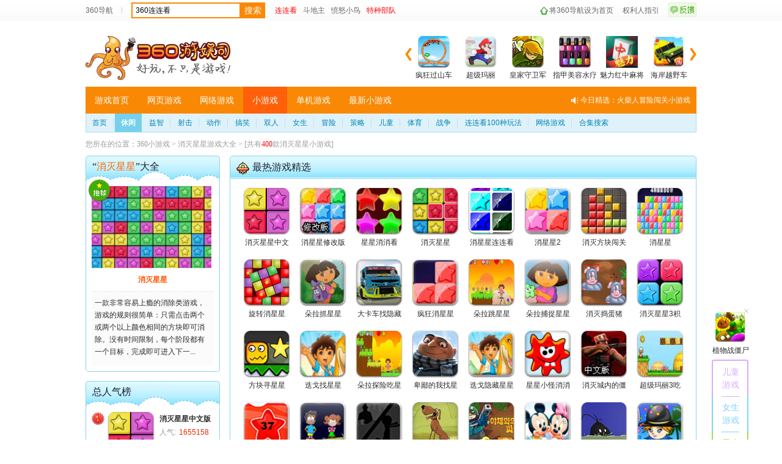

--- FILE ---
content_type: text/html; charset=UTF-8
request_url: https://xiaoyouxi.360.cn/tag?tag=278&pgn=3
body_size: 16587
content:
 <!DOCTYPE html>
<html xmlns:wb=“http://open.weibo.com/wb”>
<head><meta http-equiv="Content-Type" content="text/html; charset=utf-8" /><meta name="360-site-verification" content="b7c8ce0bed1f72d4b1ad1864836c8004" /><meta name="referrer" content="always" /><title>消灭星星小游戏_360休闲小游戏大全_360小游戏 </title><base target="_blank"/><meta name="keywords" content="360,游娱司,游戏,导航,游戏导航,网页游戏,网络游戏,小游戏,手机游戏,单机游戏,电竞,开服表,页游,网游,游戏资讯,游戏攻略,传奇,斗地主,消消乐,王者荣耀" /><meta name="description" content="360游娱司，为您提供游戏热点资讯、热门游戏攻略、游戏专题等，包括小游戏、页游、网游、端游、手机游戏、电竞直播等内容，游戏爱好者们在这里可以快捷地找到想玩的游戏，为您业余生活添色彩！" /><script>var G_start_time = new Date();</script><script type="text/javascript" src="//s0.ssl.qhres2.com/lib/qwrap/1141.js"></script><script src='https://s2.ssl.qhres2.com/static/e7fa061e81b8535d,d21cd75f067bad70,e8caf5f782f20c6d.js' type='text/javascript'></script>
<script type="text/javascript">
       var asy_dom_st = {};//记录需要有js交互的异步加载内容的状态
    </script><script type="text/javascript" src="//s0.ssl.qhres2.com/static/facf0b3e0a47b36c,b7de95fd2f308c07,86a5a8fd3cf24383.js"></script><script type="text/javascript">
        (function(){
            function gameStorage(config){
                this.init(config);
            }
            gameStorage.prototype={
                init:function(config){
                    var defaultConfig={
                        version:'1.0',
                        namespace:'g.360.cn'
                    };
                    this.config=config?qboot.mix(config,defaultConfig):defaultConfig;
                    this.storage = new AppData(this.config.namespace,this.config.version);
                },
                getContent:function(key,ignoreExpires){
                    return this.storage.get(key,ignoreExpires);
                },
                setContent:function(key,content,expires){
                    this.storage.set(key,content,expires);
                },
                remove:function(key){
                    this.storage.remove(key);
                }
            };
            window.gameStorage=gameStorage;
        })();
        var gameStorageIns=new gameStorage();
		</script><script src="//s1.ssl.qhimg.com/static/d7adc640d18401a0/jquery.js" ></script><script src="//s5.ssl.qhres2.com/static/8cb2675d98ffa404.js"></script><link rel='stylesheet' href='https://s1.ssl.qhres2.com/static/2a166d8e54071928,e25dcc6eacd287b0,03b703070ebba811,045bfd12d7c64942,010052dc3968b052,a572e466e77beeda,a8323defc368f68a,798422b0a1415f6d.css' />

<link rel='stylesheet' href='https://s5.ssl.qhres2.com/static/b2cfa41ec3e6ef32.css' />

<script>
window.VERSION_CONF = [
    {
        namespace: "game",
        versions:[
            {
                percent: [0, 100],
                version: "base"
            }
        ]
    }
]
</script></head><body>
<div id="doc">
	<div id="hd">
		
        		<div class="g-nav">
    <div class="top-bar">
        <div class="inner">
            <ul class="left list list-1">
                	        <li class="first"><a href="http://hao.360.cn/">360导航</a></li>
				<!-- <li><a href="http://g.360.cn">游戏</a></li> -->
                                <!-- <li><a href="http://xiaoyouxi.360.cn">小游戏</a></li>
				<li><a href="http://g.360.cn/game/web">页游</a></li>
				<li><a href="http://g.360.cn/game/mmo">网游</a></li>
				<li><a href="http://g.360.cn/game/pcg">单机</a></li>
				<li><a href="http://licai.360.cn/">理财</a></li>
				<li><a href="http://gouwu.360.cn/">购物</a></li>
				<li><a href="http://go.360.cn/">旅游</a></li>
                                <li class="last"><a href="http://edu.360.cn/">教育</a></li> -->
            </ul>
            <div class="search-links">
                <form class="search gclearfix" target="_blank" method="get" action="//so.com/s">
                        <input type="text" id="search-kw" class="search-text placeholder" version="1.0" autocomplete="off" name="q" value="360连连看" placeholdervalue="360连连看">
                        <div id="suggest-align"></div>
                        <input type="hidden" name="src" value="lm" />
                        <input type="hidden" name="ls" value="s683c45e698" />
                        <input type="hidden" name="lmsid" value="0a127eaabcf1849c" />
                        <input type="hidden" name="lm_extend" value="ctype:4" />
                        <input type="submit" value="搜索" class="search-submit">
                </form>
                <ul class="hot-links gclearfix">
                        <li><a href="http://www.u7u9.com/flash/game/635910?360daohang" class="hot" >连连看</a></li>
                        <li><a href="http://www.u7u9.com/flash/game/554283?360daohang" >斗地主</a></li>
                        <li><a href="http://www.u7u9.com/flash/game/562967?360daohang" >愤怒小鸟</a></li>
                        <li><a href="https://xiaoyouxi.360.cn/detail?id=b5McMIM7TyarQx" class="hot" >特种部队</a></li>
                        <li id="djLink1"></li>
                </ul>
            </div>
            <ul class="right list list-2">
               <!-- <li class="pic-tips"><a href="http://g.360.cn/zt/summer2018.html"><img src=""/></a></li>-->
                <li class="home"><a href="http://hao.360.cn/sub/sethomepage.html" onclick="try{this.style.behavior='url(#default#homepage)';this.setHomePage('http://hao.360.cn/');return(false);}catch(e){}">将360导航设为首页</a></li>
                <li><a href="http://g.360.cn/game/disclaimer">权利人指引</a></li>
                <li><a href="http://feedback.hao.360.cn/" class="feedback feedback-btn"   id="feedback_btn"></a></li>
            </ul>
        </div>
    </div>
    <div class="wrap">
        <div class="logo-search gclearfix">
            <div class="left">
                <a href="https://g.360.cn/index.html" class="logo" style="background:url('//hao5.qhimg.com/t0135ea2c412ed1a19c.png') no-repeat;"></a>
              <!--<a href="http://g.360.cn/zt/summer2018.html" class="pic-link" style="background:url(//hao7.qhimg.com/t01023c7eb21696c5ac.png) center center no-repeat"></a>-->
            </div>
            <div id="slides" class="right ui-plist ui-plist-2 to-record">
                <ul>
         <li><a href="http://www.u7u9.com/flash/game/501641?360daohang"><img src="//hao5.qhimg.com/t01dd1c64d1ccef9c73.jpg" src-data="//hao7.qhimg.com/t01099aa64e71fbea12.jpg" /><span>疯狂过山车</span></a></li>
         <li><a href="http://www.u7u9.com/flash/game/669356?360daohang"><img src="//hao5.qhimg.com/t01d86fcf0df3f26ce6.jpg" src-data="//hao7.qhimg.com/t01e82f9b0da3d169ff.jpg" /><span>超级玛丽</span></a></li>
         <li><a href="http://www.u7u9.com/flash/game/888915?360daohang"><img src="//hao5.qhimg.com/t01e0ebb83050bf481d.jpg" src-data="//hao7.qhimg.com/t0109591f925520d9e1.jpg" /><span>皇家守卫军</span></a></li>
         <li><a href="http://www.u7u9.com/flash/game/562242?360daohang"><img src="//hao5.qhimg.com/t012a6475936809231c.jpg" src-data="//hao7.qhimg.com/t0188016f8a7dab959a.jpg" /><span>指甲美容水疗</span></a></li>
         <li><a href="https://fun.360.cn/playgame?gameId=451&srcid=youyusi&djsource=JcV1Xr&ad_source=iaa"><img src="https://s3m.mediav.com/yiti/72a6478fad61ba6fe753e3783772b674.png" src-data="//hao7.qhimg.com/t01ed226059575550c5.jpg" /><span>魅力红中麻将</span></a></li>
         <li><a href="http://www.u7u9.com/flash/game/563032?360daohang"><img src="//hao5.qhimg.com/t010152e9fbff2137e6.jpg" src-data="//hao7.qhimg.com/t0160d259026e771baa.jpg" /><span>海岸越野车</span></a></li>
                </ul>
                <ul>
         <li><a href="https://fun.360.cn/playgame?gameId=668&srcid=youyusi&djsource=JcV1Xr&ad_source=iaa"><img src="https://s3m.mediav.com/yiti/164d50905d1963e844d82fdf0a777fdc.png" src-data="//hao7.qhimg.com/t01099aa64e71fbea12.jpg" /><span>斗地主</span></a></li>
         <li><a href="http://www.u7u9.com/flash/game/550610?360daohang"><img src="//hao5.qhimg.com/t01d2f102855596585a.jpg" src-data="//hao7.qhimg.com/t01e82f9b0da3d169ff.jpg" /><span>武装越野车</span></a></li>
         <li><a href="http://www.u7u9.com/flash/game/884145?360daohang"><img src="//hao5.qhimg.com/t01b8f49b3b4f9ae5de.jpg" src-data="//hao7.qhimg.com/t0109591f925520d9e1.jpg" /><span>羽毛球小游戏</span></a></li>
         <li><a href="http://www.u7u9.com/flash/game/519721?360daohang"><img src="//hao5.qhimg.com/t015f70d68d06901675.jpg" src-data="//hao7.qhimg.com/t01f31f301a5ea2dd21.jpg" /><span>超级三国</span></a></li>
         <li><a href="http://www.u7u9.com/flash/game/892106?360daohang"><img src="//hao5.qhimg.com/t0122c95dfa85b63ef7.jpg" src-data="//hao7.qhimg.com/t01f31f301a5ea2dd21.jpg" /><span>宝贝当护士</span></a></li>
         <li><a href="http://www.u7u9.com/flash/game/531419?360daohang"><img src="//hao5.qhimg.com/t01ca27eddcf9dc6f7e.jpg"><span>方程式赛车手</span></a></li>
                </ul>
                <ul>
         <li><a href="https://xiaoyouxi.360.cn/gaoxiao/index.html"><img src="//hao5.qhimg.com/t017c002ebe12a40051.jpg"><span>搞笑系列</span></a></li>
         <li><a href="https://xiaoyouxi.360.cn/detail?id=bMUYa1I1TVKrRx"><img src="//hao5.qhimg.com/t014baf11e486522ace.jpg"><span>梦幻蛋糕</span></a></li>       
         <li><a href="https://xiaoyouxi.360.cn/detail?id=cMoVMIE3TFWnRx"><img src="//hao5.qhimg.com/t01e3bdc0aa8b859f2e.jpg"><span>护航飞机</span></a></li>
         <li><a href="https://xiaoyouxi.360.cn/detail?id=bsMaMIQ0UyKrQE"><img src="//hao5.qhimg.com/t01b13dc267815c0e77.jpg"><span>火柴人踢馆</span></a></li>  
         <li><a href="https://xiaoyouxi.360.cn/nvsheng/index.html"><img src="//hao5.qhimg.com/t01ee1aaf83588dcd47.jpg"><span>女生类小游戏</span></a></li>    
         <li><a href="https://xiaoyouxi.360.cn/yizhi/index.html"><img src="//hao5.qhimg.com/t01d68970171fd9973d.jpg"><span>益智类小游戏</span></a></li>

                </ul>
                <a href="#" class="slidesjs-previous slidesjs-navigation"><i class="icon-chevron-left"></i></a>
	            <a href="#" class="slidesjs-next slidesjs-navigation"><i class="icon-chevron-right"></i></a>
            </div>
        </div>
        <div class="page-nav">
            <div class="top-nav">
                <ul class="channel">
                    <li class=""><a href="http://g.360.cn/index.html" target="_blank">游戏首页</a></li>
                    <li class=""><a href="http://g.360.cn/game/web" target="_blank">网页游戏</a></li>
                    <li class=""><a href="http://g.360.cn/game/mmo" target="_blank">网络游戏</a></li>
                    <li class=" current"><a href="http://xiaoyouxi.360.cn/" target="_blank">小游戏</a></li>
                    <li class=""><a href="http://g.360.cn/game/pcg" target="_blank">单机游戏</a></li>
                    <li class=""><a href="https://fun.360.cn/?srcid=youyusi&djsource=umuNyr&ad_source=iaa" target="_blank">最新小游戏</a></li>
                    
                    
                </ul>
                <a href="http://www.u7u9.com/flash/game/504560?360daohang" class="speak t-right">今日精选：火柴人冒险闯关小游戏</a>
            </div>           
<!--
 <div class="bottom-nav">
                <ul class="channel other-page">
                    
                       
                    <li><a href="http://ka.360.cn/">发卡中心</a></li>
                        
                       
                      
                    <li><a href="http://g.360.cn/top">游戏排行榜</a></li>
                </ul>
                <div class="history">
                    <a class="title close" href="#">最近浏览过的游戏</a>
                    <div class="list hide">
                        <div class="hd"><a href="#" class="empty col1" title="清空"></a><span class="col2">游戏名称</span><span class="col3">游玩时间</span></div>
                        <div class="bd">
                            <ul class="gclearfix hide"></ul>
                            <p class="no-result">最近没有你浏览过的游戏</p>
                        </div>
                    </div>
                </div>
            </div>
-->
        </div>
    </div>
</div>
<script src="https://s2.ssl.qhres2.com/static/7ab4d1aac9304468.js"></script>
<script>
  createSuggest({
    inputElement: document.getElementById('search-kw'),
    alignElement: document.getElementById('suggest-align'),
    urlPrefix: '//sug.so.360.cn/suggest/word?src=dherjiye&callback=suggest_so&encodein=utf-8&encodeout=utf-8&word='
  });
</script>
<script type="text/javascript">
    var option = {};
    option.type = 1;
    option.of = 4;
    option.pubid = 1000045;
    option.tags = '70'
    option.dataUrl = 'https://show-s.mediav.com/s?pubid=' + option.pubid + '&type=' + option.type + '&of=' + option.of + '&tags=' + option.tags + '_2&jsonp=%callbackfun%&_t=' + new Date().getTime();
    option.tpl = '<a class="dj-item" href="\{url\}" title="\{title\}">\{html\}</a>';
    var adAsy1 = new AdAsy(option);
    adAsy1.add("djLink1");
</script>
		<div class="nav-bar">
<ul class="nav-list gclearfix">
    <li><a  target="_self" href="/index" class=""><span>首页</span></a></li>
    <li><a target="_self"  class="index"  href="/xiuxian/index.html"><span>休闲</span></a></li>
    <li><a target="_self" class="" href="/yizhi/index.html"><span>益智</span></a></li>
    <li><a target="_self" class="" href="/sheji/index.html"><span>射击</span></a></li>
    <li><a target="_self" class="" href="/dongzuo/index.html"><span>动作</span></a></li>
    <li><a target="_self" class="" href="/gaoxiao/index.html"><span>搞笑</span></a></li>
    <li><a target="_self" class="" href="/shuangren/index.html"><span>双人</span></a></li>
    <li><a  target="_blank" href="/nvsheng/index.html"><span>女生</span></a></li>
    <li><a target="_self" class="" href="/maoxian/index.html"><span>冒险</span></a></li>
    <li><a target="_self" class="" href="/celue/index.html"><span>策略</span></a></li>
    <li><a target="_self" class="" href="/ertong/index.html"><span>儿童</span></a></li>
    <li><a target="_self" class="" href="/tiyu/index.html"><span>体育</span></a></li>
    <li><a target="_self" class="" href="/zhanzheng/index.html"><span>战争</span></a></li>
    <li><a target="_blank" href="https://g.360.cn/zt/lianliankan.html"><span>连连看100种玩法</span></a></li>
    <li><a target="_blank" href="https://g.360.cn/game/mmo"><span>网络游戏</span></a></li>
    <li class="last"><a target="_blank" class="" href="http://xiaoyouxi.360.cn/index/heji"><span>合集搜索</span></a></li>
</ul>
</div>
	</div>
	<div id="bd">
		<div class="grid-1c ui-crumb">
			您所在的位置：<a href="http://xiaoyouxi.360.cn/">360小游戏</a> &gt; <span>消灭星星游戏大全</span> &gt; [共有<b class="red">400</b>款消灭星星小游戏]
		</div>
		<div class="grid-2c2">
			<div class="col-1">
				
				<div class="md hot-game lazy-load"><div class="md-hd"><h2 class="tit"><i class="ui-icon ui-icon-ufo"></i>最热游戏精选</h2></div><div class="md-bd"><div class="ui-plist ui-plist-1"><ul class="list gclearfix"><li><a href="https://xiaoyouxi.360.cn/detail?id=ackeZoI3TVGtPE"><img src="//hao8.qhimg.com/t015cb6437684433a8d.gif" src-data="//hao9.qhimg.com/t01819f3b14a94a8563.jpg"><span class="pic-cover"></span><span class="txt">消灭星星中文版</span></a></li><li><a href="https://xiaoyouxi.360.cn/detail?id=bcoZZYM3TFKsPx"><img src="//hao8.qhimg.com/t015cb6437684433a8d.gif" src-data="//hao9.qhimg.com/t01ea88abc07c4f4715.jpg"><span class="pic-cover"></span><span class="txt">消星星修改版</span></a></li><li><a href="https://xiaoyouxi.360.cn/detail?id=bMIbZYE5UFmtRE"><img src="//hao8.qhimg.com/t015cb6437684433a8d.gif" src-data="//hao9.qhimg.com/t01fda581fff4c44d35.jpg"><span class="pic-cover"></span><span class="txt">星星消消看</span></a></li><li><a href="https://xiaoyouxi.360.cn/detail?id=aMQWZ1M2TlarQE"><img src="//hao8.qhimg.com/t015cb6437684433a8d.gif" src-data="//hao9.qhimg.com/t01a5a15a716d43ab37.jpg"><span class="pic-cover"></span><span class="txt">消灭星星</span></a></li><li><a href="https://xiaoyouxi.360.cn/detail?id=bMsWa1M6TlKrRx"><img src="//hao8.qhimg.com/t015cb6437684433a8d.gif" src-data="//hao9.qhimg.com/t01477696f17d46b36f.jpg"><span class="pic-cover"></span><span class="txt">消星星连连看1.0</span></a></li><li><a href="https://xiaoyouxi.360.cn/detail?id=c5MZYIMzTFamRE"><img src="//hao8.qhimg.com/t015cb6437684433a8d.gif" src-data="//hao9.qhimg.com/t01d57e9e8a0aabb050.jpg"><span class="pic-cover"></span><span class="txt">消星星2</span></a></li><li><a href="https://xiaoyouxi.360.cn/detail?id=cMccZYQyUymqPk"><img src="//hao8.qhimg.com/t015cb6437684433a8d.gif" src-data="//hao9.qhimg.com/t01c5a02e938724cd3f.jpg"><span class="pic-cover"></span><span class="txt">消灭方块闯关版</span></a></li><li><a href="https://xiaoyouxi.360.cn/detail?id=ccgeZ1IzTyOsQk"><img src="//hao8.qhimg.com/t015cb6437684433a8d.gif" src-data="//hao9.qhimg.com/t0154544f7a63c6a2c8.jpg"><span class="pic-cover"></span><span class="txt">消星星</span></a></li><li><a href="https://xiaoyouxi.360.cn/detail?id=cMYVZYI2SFesQE"><img src="//hao8.qhimg.com/t015cb6437684433a8d.gif" src-data="//hao9.qhimg.com/t01005889014fafed50.jpg"><span class="pic-cover"></span><span class="txt">旋转消星星</span></a></li><li><a href="https://xiaoyouxi.360.cn/detail?id=ascdYoI6SFSoPx"><img src="//hao8.qhimg.com/t015cb6437684433a8d.gif" src-data="//hao9.qhimg.com/t01d178dca2eed78cbc.jpg"><span class="pic-cover"></span><span class="txt">朵拉抓星星</span></a></li><li><a href="https://xiaoyouxi.360.cn/detail?id=b5oXZYM6UyepPU"><img src="//hao8.qhimg.com/t015cb6437684433a8d.gif" src-data="//hao9.qhimg.com/t014ad16479ec6af1d8.jpg"><span class="pic-cover"></span><span class="txt">大卡车找隐藏星星</span></a></li><li><a href="https://xiaoyouxi.360.cn/detail?id=asUZZ1M6SyWtPx"><img src="//hao8.qhimg.com/t015cb6437684433a8d.gif" src-data="//hao9.qhimg.com/t01cb31c24edb4614b2.jpg"><span class="pic-cover"></span><span class="txt">疯狂消星星</span></a></li><li><a href="https://xiaoyouxi.360.cn/detail?id=bMYYYIIzSlGoRE"><img src="//hao8.qhimg.com/t015cb6437684433a8d.gif" src-data="//hao9.qhimg.com/t01ce64c2e3bc2117f7.jpg"><span class="pic-cover"></span><span class="txt">朵拉跳星星</span></a></li><li><a href="https://xiaoyouxi.360.cn/detail?id=bsUWYYI5TlmvPx"><img src="//hao8.qhimg.com/t015cb6437684433a8d.gif" src-data="//hao9.qhimg.com/t01c43d83d9f48af2d8.jpg"><span class="pic-cover"></span><span class="txt">朵拉捕捉星星</span></a></li><li><a href="https://xiaoyouxi.360.cn/detail?id=asYYZYM5TVWpQE"><img src="//hao8.qhimg.com/t015cb6437684433a8d.gif" src-data="//hao9.qhimg.com/t01405a5220057deac2.jpg"><span class="pic-cover"></span><span class="txt">消灭捣蛋猪</span></a></li><li><a href="https://xiaoyouxi.360.cn/detail?id=b5kbYIQzSFiqRx"><img src="//hao8.qhimg.com/t015cb6437684433a8d.gif" src-data="//hao9.qhimg.com/t01837d86b5faf010bb.jpg"><span class="pic-cover"></span><span class="txt">消灭星星3积分版</span></a></li><li><a href="https://xiaoyouxi.360.cn/detail?id=asYba1E6SVSsQE"><img src="//hao8.qhimg.com/t015cb6437684433a8d.gif" src-data="//hao9.qhimg.com/t01f70b6f2805a0c9ec.jpg"><span class="pic-cover"></span><span class="txt">方块寻星星</span></a></li><li><a href="https://xiaoyouxi.360.cn/detail?id=aMIVYoI4TyOpQE"><img src="//hao8.qhimg.com/t015cb6437684433a8d.gif" src-data="//hao9.qhimg.com/t019345061aad05dec1.jpg"><span class="pic-cover"></span><span class="txt">迭戈找星星</span></a></li><li><a href="https://xiaoyouxi.360.cn/detail?id=acgVZ1IyTlGmQU"><img src="//hao8.qhimg.com/t015cb6437684433a8d.gif" src-data="//hao9.qhimg.com/t017d8b03ee08fdf697.jpg"><span class="pic-cover"></span><span class="txt">朵拉探险吃星星</span></a></li><li><a href="https://xiaoyouxi.360.cn/detail?id=asoZYYQyTlatPU"><img src="//hao8.qhimg.com/t015cb6437684433a8d.gif" src-data="//hao9.qhimg.com/t017f740aea51b35e7f.jpg"><span class="pic-cover"></span><span class="txt">卑鄙的我找星星2</span></a></li><li><a href="https://xiaoyouxi.360.cn/detail?id=ascbaYMzTFOmRx"><img src="//hao8.qhimg.com/t015cb6437684433a8d.gif" src-data="//hao9.qhimg.com/t0143d40b39ea999e34.jpg"><span class="pic-cover"></span><span class="txt">迭戈隐藏星星</span></a></li><li><a href="https://xiaoyouxi.360.cn/detail?id=acsYZIQySlmvQU"><img src="//hao8.qhimg.com/t015cb6437684433a8d.gif" src-data="//hao9.qhimg.com/t0106da7a8b9d008617.jpg"><span class="pic-cover"></span><span class="txt">星星小怪消消乐</span></a></li><li><a href="https://xiaoyouxi.360.cn/detail?id=aMUaZ1QyTVimPk"><img src="//hao8.qhimg.com/t015cb6437684433a8d.gif" src-data="//hao9.qhimg.com/t016b0ef3e22b3991a4.jpg"><span class="pic-cover"></span><span class="txt">消灭城内的僵尸2中文版</span></a></li><li><a href="https://xiaoyouxi.360.cn/detail?id=cMUZaIIzSFatRE"><img src="//hao8.qhimg.com/t015cb6437684433a8d.gif" src-data="//hao9.qhimg.com/t01d30d61b511bd4bc6.jpg"><span class="pic-cover"></span><span class="txt">超级玛丽3吃星星</span></a></li><li><a href="https://xiaoyouxi.360.cn/detail?id=aMcVYoMzTyepQE"><img src="//hao8.qhimg.com/t015cb6437684433a8d.gif" src-data="//hao9.qhimg.com/t01c27d83ca98c98f88.jpg"><span class="pic-cover"></span><span class="txt">消灭数字</span></a></li><li><a href="https://xiaoyouxi.360.cn/detail?id=bMoeZIMySyaoPE"><img src="//hao8.qhimg.com/t015cb6437684433a8d.gif" src-data="//hao9.qhimg.com/t0125e79e825a3ba4e6.jpg"><span class="pic-cover"></span><span class="txt">兄妹摘星星</span></a></li><li><a href="https://xiaoyouxi.360.cn/detail?id=bcIXYoMzSVinRx"><img src="//hao8.qhimg.com/t015cb6437684433a8d.gif" src-data="//hao9.qhimg.com/t01ec0fec05200b92f7.jpg"><span class="pic-cover"></span><span class="txt">消灭火柴人</span></a></li><li><a href="https://xiaoyouxi.360.cn/detail?id=bMMZaIIzTlmvQE"><img src="//hao8.qhimg.com/t015cb6437684433a8d.gif" src-data="//hao9.qhimg.com/t01997eb770a3f5e110.jpg"><span class="pic-cover"></span><span class="txt">消灭大红球卫队</span></a></li><li><a href="https://xiaoyouxi.360.cn/detail?id=asUeZoI4SlCrRE"><img src="//hao8.qhimg.com/t015cb6437684433a8d.gif" src-data="//hao9.qhimg.com/t01a45a1213ce322c84.jpg"><span class="pic-cover"></span><span class="txt">消灭蔬菜害虫</span></a></li><li><a href="https://xiaoyouxi.360.cn/detail?id=asQVZIMzTFGsPE"><img src="//hao8.qhimg.com/t015cb6437684433a8d.gif" src-data="//hao9.qhimg.com/t0155b933d48e30958f.jpg"><span class="pic-cover"></span><span class="txt">迪士尼隐藏星星</span></a></li><li><a href="https://xiaoyouxi.360.cn/detail?id=bcsXYYI3SlStPk"><img src="//hao8.qhimg.com/t015cb6437684433a8d.gif" src-data="//hao9.qhimg.com/t01a2fcf125f6a9b526.jpg"><span class="pic-cover"></span><span class="txt">小黑怪拯救星星</span></a></li><li><a href="https://xiaoyouxi.360.cn/detail?id=acYaYYI7TyCsRx"><img src="//hao8.qhimg.com/t015cb6437684433a8d.gif" src-data="//hao9.qhimg.com/t0141949cc9a5e8ee9d.jpg"><span class="pic-cover"></span><span class="txt">魔法星星消消看</span></a></li><li><a href="https://xiaoyouxi.360.cn/detail?id=acQaaIQyTlesRx"><img src="//hao8.qhimg.com/t015cb6437684433a8d.gif" src-data="//hao9.qhimg.com/t015c028201e70aeb2e.jpg"><span class="pic-cover"></span><span class="txt">马里奥爷爷消灭敌人</span></a></li><li><a href="https://xiaoyouxi.360.cn/detail?id=b5sXZoIySFavQx"><img src="//hao8.qhimg.com/t015cb6437684433a8d.gif" src-data="//hao9.qhimg.com/t0121c29d104b05a6ab.jpg"><span class="pic-cover"></span><span class="txt">大炮打星星</span></a></li><li><a href="https://xiaoyouxi.360.cn/detail?id=bMoZYIIyTlGpRx"><img src="//hao8.qhimg.com/t015cb6437684433a8d.gif" src-data="//hao9.qhimg.com/t01f7f13c6b04f2d0f3.jpg"><span class="pic-cover"></span><span class="txt">双人摘星星</span></a></li><li><a href="https://xiaoyouxi.360.cn/detail?id=asceZYE7TympRx"><img src="//hao8.qhimg.com/t015cb6437684433a8d.gif" src-data="//hao9.qhimg.com/t0125c733cc2fb8a8c6.jpg"><span class="pic-cover"></span><span class="txt">牧羊星星消消看</span></a></li><li><a href="https://xiaoyouxi.360.cn/detail?id=bMMWYoQyTleuPk"><img src="//hao8.qhimg.com/t015cb6437684433a8d.gif" src-data="//hao9.qhimg.com/t018a82e8e95862fb4d.jpg"><span class="pic-cover"></span><span class="txt">星星羊肠小道2</span></a></li><li><a href="https://xiaoyouxi.360.cn/detail?id=c5McYYM5UyGmPE"><img src="//hao8.qhimg.com/t015cb6437684433a8d.gif" src-data="//hao9.qhimg.com/t0192bc5b0b029f99df.jpg"><span class="pic-cover"></span><span class="txt">消灭方块魔怪加强版2</span></a></li><li><a href="https://xiaoyouxi.360.cn/detail?id=bsMeYoI1TVGmPx"><img src="//hao8.qhimg.com/t015cb6437684433a8d.gif" src-data="//hao9.qhimg.com/t01ad93953c946c7cd4.jpg"><span class="pic-cover"></span><span class="txt">疯狂打星星无敌版</span></a></li><li><a href="https://xiaoyouxi.360.cn/detail?id=ccIYYII1TVKqQk"><img src="//hao8.qhimg.com/t015cb6437684433a8d.gif" src-data="//hao9.qhimg.com/t0195d5708535a1de09.jpg"><span class="pic-cover"></span><span class="txt">星星对对碰</span></a></li></ul></div></div></div>
				
                <div class="md hot-game lazy-load"><div class="md-hd"><h2 class="tit"><i class="ui-icon ui-icon-ufo"></i>热门好玩小游戏精选</h2></div><div class="md-bd"><div class="ui-plist ui-plist-1"><ul class="list gclearfix"><li><a href="https://xiaoyouxi.360.cn/detail?id=c5MZMIQ4TlKnQx"><img src="//hao8.qhimg.com/t015cb6437684433a8d.gif" src-data="https://s3m9.mdvdns.com/yiti/a7f4e3aec0d703810f217181fc07e606.png"><span class="pic-cover"></span><span class="txt">消灭2048</span></a></li><li><a href="https://xiaoyouxi.360.cn/detail?id=bMUZMIQ4TFapPE"><img src="//hao8.qhimg.com/t015cb6437684433a8d.gif" src-data="https://s3m.mediav.com/yiti/9e3c17d398afadb5ce605d2edfb453aa.png"><span class="pic-cover"></span><span class="txt">星星消消乐</span></a></li><li><a href="https://xiaoyouxi.360.cn/detail?id=bMMZMIQ0TlmpPE"><img src="//hao8.qhimg.com/t015cb6437684433a8d.gif" src-data="https://pic.tudouxy01.com/game/thumb/20201111/ec0e11434210d8e364b5ea63af27a52f1768f2b3.jpg"><span class="pic-cover"></span><span class="txt">美国狙击手找星星</span></a></li><li><a href="https://xiaoyouxi.360.cn/detail?id=bsUaMIQ0TlmpQE"><img src="//hao8.qhimg.com/t015cb6437684433a8d.gif" src-data="https://pic.tudouxy01.com/game/thumb/20201111/e180a2c681d1da0569dba386d611d01d4d57463d.jpg"><span class="pic-cover"></span><span class="txt">迪亚哥找星星</span></a></li><li><a href="https://xiaoyouxi.360.cn/detail?id=c5oeMIQ0TlmvQx"><img src="//hao8.qhimg.com/t015cb6437684433a8d.gif" src-data="https://pic.tudouxy01.com/game/thumb/20201111/e33688cee23969a93d205442e3097caacd6c04d6.jpg"><span class="pic-cover"></span><span class="txt">水下幻界找星星</span></a></li><li><a href="https://xiaoyouxi.360.cn/detail?id=bMkYMIQ0TlmmRx"><img src="//hao8.qhimg.com/t015cb6437684433a8d.gif" src-data="https://pic.tudouxy01.com/game/thumb/20201111/df4c81c4c3766d6e6684bfcd7d87f5deb3294175.jpg"><span class="pic-cover"></span><span class="txt">绿色幻想图找星星</span></a></li><li><a href="https://xiaoyouxi.360.cn/detail?id=aMIeMIQ0UyGpQE"><img src="//hao8.qhimg.com/t015cb6437684433a8d.gif" src-data="https://pic.tudouxy01.com/game/thumb/20201106/acfb9fa618e2360f22fdd14faae1fd20c29bb503.jpg"><span class="pic-cover"></span><span class="txt">愤怒鸟找星星</span></a></li><li><a href="https://xiaoyouxi.360.cn/detail?id=c5UYMIQ0TlmsPU"><img src="//hao8.qhimg.com/t015cb6437684433a8d.gif" src-data="https://pic.tudouxy01.com/game/thumb/20201111/e9416c9c6311b79c98af3e1a1d2eb1d6e4b79177.jpg"><span class="pic-cover"></span><span class="txt">消灭小雪人</span></a></li><li><a href="https://xiaoyouxi.360.cn/detail?id=aMIcMIQzTFCrPU"><img src="//hao8.qhimg.com/t015cb6437684433a8d.gif" src-data="http://pic.3899.net/game4/icoc/120891c.jpg"><span class="pic-cover"></span><span class="txt">泡泡里的星星</span></a></li><li><a href="https://xiaoyouxi.360.cn/detail?id=acIVMIQzSlOnPE"><img src="//hao8.qhimg.com/t015cb6437684433a8d.gif" src-data="http://pic.3899.net/game4/icod/139965d.jpg"><span class="pic-cover"></span><span class="txt">魔发奇缘找星星</span></a></li><li><a href="https://xiaoyouxi.360.cn/detail?id=ccIXMIQySlmmQk"><img src="//hao8.qhimg.com/t015cb6437684433a8d.gif" src-data="http://pic.3899.net/game4/icod/133778d.jpg"><span class="pic-cover"></span><span class="txt">萌宝跳星星</span></a></li><li><a href="https://xiaoyouxi.360.cn/detail?id=b5cbMIQySlGrQE"><img src="//hao8.qhimg.com/t015cb6437684433a8d.gif" src-data="http://pic.3899.net/gamek/il/128838.jpg"><span class="pic-cover"></span><span class="txt">来自星星的你之拼图</span></a></li><li><a href="https://xiaoyouxi.360.cn/detail?id=asUZMIMyUyWrPU"><img src="//hao8.qhimg.com/t015cb6437684433a8d.gif" src-data="//hao9.qhimg.com/t01db14697e287d8dc8.jpg"><span class="pic-cover"></span><span class="txt">消灭彩色砖块</span></a></li><li><a href="https://xiaoyouxi.360.cn/detail?id=ccoYMII0TymtPE"><img src="//hao8.qhimg.com/t015cb6437684433a8d.gif" src-data="//hao9.qhimg.com/t015cc5600bd01413f6.jpg"><span class="pic-cover"></span><span class="txt">马里奥大星星冒险2</span></a></li><li><a href="https://xiaoyouxi.360.cn/detail?id=bcMeMIIyTVCoQx"><img src="//hao8.qhimg.com/t015cb6437684433a8d.gif" src-data="//hao9.qhimg.com/t01e5a15c9b3cd8554f.jpg"><span class="pic-cover"></span><span class="txt">愤怒的小鸟收集星星</span></a></li><li><a href="https://xiaoyouxi.360.cn/detail?id=acQYMIIySFOvPU"><img src="//hao8.qhimg.com/t015cb6437684433a8d.gif" src-data="//hao9.qhimg.com/t01793d1dbd8e040784.jpg"><span class="pic-cover"></span><span class="txt">幻彩女孩找星星</span></a></li><li><a href="https://xiaoyouxi.360.cn/detail?id=acYZMIIySFSqRE"><img src="//hao8.qhimg.com/t015cb6437684433a8d.gif" src-data="//hao9.qhimg.com/t0128d4456bdc76fc33.jpg"><span class="pic-cover"></span><span class="txt">黑色幻想找星星</span></a></li><li><a href="https://xiaoyouxi.360.cn/detail?id=c5UeMIIySFOpRE"><img src="//hao8.qhimg.com/t015cb6437684433a8d.gif" src-data="//hao9.qhimg.com/t011e554f339f208a19.jpg"><span class="pic-cover"></span><span class="txt">火热幻想图找星星</span></a></li><li><a href="https://xiaoyouxi.360.cn/detail?id=bcYXMIIySFGnQU"><img src="//hao8.qhimg.com/t015cb6437684433a8d.gif" src-data="//hao9.qhimg.com/t01f82aafee7de1d754.jpg"><span class="pic-cover"></span><span class="txt">幻想刺客找星星</span></a></li><li><a href="https://xiaoyouxi.360.cn/detail?id=asUXMIIySFGsPk"><img src="//hao8.qhimg.com/t015cb6437684433a8d.gif" src-data="//hao9.qhimg.com/t01f1cbdfb55084ef61.jpg"><span class="pic-cover"></span><span class="txt">艾尔莎找星星</span></a></li><li><a href="https://xiaoyouxi.360.cn/detail?id=aModMIIySyitRE"><img src="//hao8.qhimg.com/t015cb6437684433a8d.gif" src-data="//hao9.qhimg.com/t010a22341d673f22ba.jpg"><span class="pic-cover"></span><span class="txt">消灭心心</span></a></li><li><a href="https://xiaoyouxi.360.cn/detail?id=c5MYMIIySyeuRE"><img src="//hao8.qhimg.com/t015cb6437684433a8d.gif" src-data="//hao9.qhimg.com/t01d681fff9d64ab695.jpg"><span class="pic-cover"></span><span class="txt">小黄人消灭水晶</span></a></li><li><a href="https://xiaoyouxi.360.cn/detail?id=bMYaMIIySyWtPU"><img src="//hao8.qhimg.com/t015cb6437684433a8d.gif" src-data="//hao9.qhimg.com/t018dd8e3731391431a.jpg"><span class="pic-cover"></span><span class="txt">消灭墓地的僵尸</span></a></li><li><a href="https://xiaoyouxi.360.cn/detail?id=asIeMIIySyWvPx"><img src="//hao8.qhimg.com/t015cb6437684433a8d.gif" src-data="//hao9.qhimg.com/t0164237f16e1cd3b99.jpg"><span class="pic-cover"></span><span class="txt">森林冰火人摘星星</span></a></li><li><a href="https://xiaoyouxi.360.cn/detail?id=b5QWMIE7UFapPx"><img src="//hao8.qhimg.com/t015cb6437684433a8d.gif" src-data="//hao9.qhimg.com/t01caf17fecadeb0c09.jpg"><span class="pic-cover"></span><span class="txt">魔幻皇后找星星</span></a></li><li><a href="https://xiaoyouxi.360.cn/detail?id=ascVMIE7TVCrQx"><img src="//hao8.qhimg.com/t015cb6437684433a8d.gif" src-data="//hao9.qhimg.com/t01a109fe0e7491d5f1.jpg"><span class="pic-cover"></span><span class="txt">土著居民消灭外星人选关版</span></a></li><li><a href="https://xiaoyouxi.360.cn/detail?id=aMQVMIE7TyevPU"><img src="//hao8.qhimg.com/t015cb6437684433a8d.gif" src-data="//hao9.qhimg.com/t01483049bac404adc2.jpg"><span class="pic-cover"></span><span class="txt">马里奥大星星冒险</span></a></li><li><a href="https://xiaoyouxi.360.cn/detail?id=aMccMIE7SVCsRE"><img src="//hao8.qhimg.com/t015cb6437684433a8d.gif" src-data="http://qimg.3wmm.cc/pic/4/3/0/4304b8966f7aeb5dfcb2cf8da0581412.jpg"><span class="pic-cover"></span><span class="txt">怪物之战4</span></a></li><li><a href="https://xiaoyouxi.360.cn/detail?id=c5UXMIE7SFasPk"><img src="//hao8.qhimg.com/t015cb6437684433a8d.gif" src-data="http://qimg4.3wmm.cc/pic/d/f/a/dfae3e3acbb0daa3e3977cf2c3dcc4a0.jpg"><span class="pic-cover"></span><span class="txt">特战大队3</span></a></li><li><a href="https://xiaoyouxi.360.cn/detail?id=bcUVMIE7SyimPE"><img src="//hao8.qhimg.com/t015cb6437684433a8d.gif" src-data="http://qimg.3wmm.cc/pic/1/7/e/17e9ec58f26097b6667ca3eaa5b352b2.jpg"><span class="pic-cover"></span><span class="txt">鼹鼠闯岩浆山</span></a></li><li><a href="https://xiaoyouxi.360.cn/detail?id=cMQaMIE6TyWpPU"><img src="//hao8.qhimg.com/t015cb6437684433a8d.gif" src-data="//hao9.qhimg.com/t019bdbaf2062bcfc64.jpg"><span class="pic-cover"></span><span class="txt">恒星星系找星星</span></a></li><li><a href="https://xiaoyouxi.360.cn/detail?id=bcIbMIE6SlmsRx"><img src="//hao8.qhimg.com/t015cb6437684433a8d.gif" src-data="//hao9.qhimg.com/t0179a75b7e726b55b0.jpg"><span class="pic-cover"></span><span class="txt">消灭小怪3无敌版</span></a></li><li><a href="https://xiaoyouxi.360.cn/detail?id=aMgWMIE6SVWrPx"><img src="//hao8.qhimg.com/t015cb6437684433a8d.gif" src-data="//hao9.qhimg.com/t0114d0565d9641796a.jpg"><span class="pic-cover"></span><span class="txt">心情熊收集星星</span></a></li><li><a href="https://xiaoyouxi.360.cn/detail?id=ackYMIE5TyKuQE"><img src="//hao8.qhimg.com/t015cb6437684433a8d.gif" src-data="//hao9.qhimg.com/t01fdb53ee1120a7245.jpg"><span class="pic-cover"></span><span class="txt">宇航员大战鼻涕虫5</span></a></li><li><a href="https://xiaoyouxi.360.cn/detail?id=cMMVMIE5SVCtPU"><img src="//hao8.qhimg.com/t015cb6437684433a8d.gif" src-data="//hao9.qhimg.com/t01a151593b483c36e1.jpg"><span class="pic-cover"></span><span class="txt">消灭怪物大作战</span></a></li><li><a href="https://xiaoyouxi.360.cn/detail?id=acoYMIE3TVOpPU"><img src="//hao8.qhimg.com/t015cb6437684433a8d.gif" src-data="//hao9.qhimg.com/t01b8597f22beed6afb.jpg"><span class="pic-cover"></span><span class="txt">军事战役7</span></a></li><li><a href="https://xiaoyouxi.360.cn/detail?id=b5cXMIE3TFmuQk"><img src="//hao8.qhimg.com/t015cb6437684433a8d.gif" src-data="//hao9.qhimg.com/t01ffa11bf95b7ae87f.jpg"><span class="pic-cover"></span><span class="txt">蛮荒年代迷你版4</span></a></li><li><a href="https://xiaoyouxi.360.cn/detail?id=c5oZMIE3TFarQU"><img src="//hao8.qhimg.com/t015cb6437684433a8d.gif" src-data="//hao9.qhimg.com/t0192b359e2dbe5871c.jpg"><span class="pic-cover"></span><span class="txt">星际联盟中文版</span></a></li><li><a href="https://xiaoyouxi.360.cn/detail?id=acQVMIE3TFCvRE"><img src="//hao8.qhimg.com/t015cb6437684433a8d.gif" src-data="http://qimg4.3wmm.cc/pic/0/2/9/029734adfdcfc580c5bc4779c91dd4af.jpg"><span class="pic-cover"></span><span class="txt">消灭绿箱子</span></a></li><li><a href="https://xiaoyouxi.360.cn/detail?id=aMQWMIE3TyinPk"><img src="//hao8.qhimg.com/t015cb6437684433a8d.gif" src-data="//hao9.qhimg.com/t010fea39a3f8fed616.jpg"><span class="pic-cover"></span><span class="txt">波斯的商人</span></a></li></ul></div></div></div>
			</div>
			<div class="col-2">
				
				<div class="md md-cloud"><div class="md-hd"><h2 class="tit">“<b class="orange">消灭星星</b>”大全</h2></div><div class="md-bd"><div class="ui-figure combo-desc"><div class="pic"><a href="http://xiaoyouxi.360.cn/detail?id=ackeZoI3TVGtPE"><img src="//hao9.qhimg.com/t0138e139cee79ec0b3.jpg" width="196" height="134" alt="" /></a><i class="tuijian"></i></div><h3><a href="#">消灭星星</a></h3><div class="cont"><p title="一款非常容易上瘾的消除类游戏，游戏的规则很简单：只需点击两个或两个以上颜色相同的方块即可消除。没有时间限制，每个阶段都有一个目标，完成即可进入下一关。简单轻松的治愈系游戏消星星，看着小星星飞来飞去，真的有一种带走疲惫的感觉。当然想要玩出很高的分数还是要耗费不少脑细胞的，拿它开动脑筋打发时间也是不错的选择。如果喜欢消除游戏的话，消星星是一个不错的选择。">一款非常容易上瘾的消除类游戏，游戏的规则很简单：只需点击两个或两个以上颜色相同的方块即可消除。没有时间限制，每个阶段都有一个目标，完成即可进入下一...</p></div></div></div></div>
				
				<div class="md md-cloud"><div class="md-hd"><h2 class="tit">总人气榜</h2></div><div class="md-bd"><ul class="top-list gclearfix"><li class="top-1"><div class="col col-1"><span class="index">1</span></div><div class="col col-2"><a class="pic" href="https://xiaoyouxi.360.cn/detail?id=ackeZoI3TVGtPE"><img src="//hao9.qhimg.com/t01819f3b14a94a8563.jpg"/><span class="pic-cover"></span></a></div><div class="col col-3"><div class="info"><h4><a href="https://xiaoyouxi.360.cn/detail?id=ackeZoI3TVGtPE">消灭星星中文版</a></h4><p><span class="label">人气:</span>1655158</p><p><span class="label">评分</span>5.3</p></div></div></li><li class="top-2"><div class="col col-1"><span class="index">2</span></div><div class="col col-2"><a class="pic" href="https://xiaoyouxi.360.cn/detail?id=bcoZZYM3TFKsPx"><img src="//hao9.qhimg.com/t01ea88abc07c4f4715.jpg"/><span class="pic-cover"></span></a></div><div class="col col-3"><div class="info"><h4><a href="https://xiaoyouxi.360.cn/detail?id=bcoZZYM3TFKsPx">消星星修改版</a></h4><p><span class="label">人气:</span>501951</p><p><span class="label">评分</span>3.7</p></div></div></li><li class="top-3"><div class="col col-1"><span class="index">3</span></div><div class="col col-2"><a class="pic" href="https://xiaoyouxi.360.cn/detail?id=bMIbZYE5UFmtRE"><img src="//hao9.qhimg.com/t01fda581fff4c44d35.jpg"/><span class="pic-cover"></span></a></div><div class="col col-3"><div class="info"><h4><a href="https://xiaoyouxi.360.cn/detail?id=bMIbZYE5UFmtRE">星星消消看</a></h4><p><span class="label">人气:</span>152335</p><p><span class="label">评分</span>3.0</p></div></div></li><li class="top-4"><div class="col col-1"><span class="index">4</span></div><div class="col col-2"><a class="pic" href="https://xiaoyouxi.360.cn/detail?id=aMQWZ1M2TlarQE"><img src="//hao9.qhimg.com/t01a5a15a716d43ab37.jpg"/><span class="pic-cover"></span></a></div><div class="col col-3"><div class="info"><h4><a href="https://xiaoyouxi.360.cn/detail?id=aMQWZ1M2TlarQE">消灭星星</a></h4><p><span class="label">人气:</span>124837</p><p><span class="label">评分</span>3.8</p></div></div></li><li class="top-5"><div class="col col-1"><span class="index">5</span></div><div class="col col-2"><a class="pic" href="https://xiaoyouxi.360.cn/detail?id=bMsWa1M6TlKrRx"><img src="//hao9.qhimg.com/t01477696f17d46b36f.jpg"/><span class="pic-cover"></span></a></div><div class="col col-3"><div class="info"><h4><a href="https://xiaoyouxi.360.cn/detail?id=bMsWa1M6TlKrRx">消星星连连看1.0</a></h4><p><span class="label">人气:</span>123030</p><p><span class="label">评分</span>1.5</p></div></div></li><li class="top-6"><div class="col col-1"><span class="index">6</span></div><div class="col col-2"><a class="pic" href="https://xiaoyouxi.360.cn/detail?id=c5MZYIMzTFamRE"><img src="//hao9.qhimg.com/t01d57e9e8a0aabb050.jpg"/><span class="pic-cover"></span></a></div><div class="col col-3"><div class="info"><h4><a href="https://xiaoyouxi.360.cn/detail?id=c5MZYIMzTFamRE">消星星2</a></h4><p><span class="label">人气:</span>92725</p><p><span class="label">评分</span>3.0</p></div></div></li><li class="top-7"><div class="col col-1"><span class="index">7</span></div><div class="col col-2"><a class="pic" href="https://xiaoyouxi.360.cn/detail?id=cMccZYQyUymqPk"><img src="//hao9.qhimg.com/t01c5a02e938724cd3f.jpg"/><span class="pic-cover"></span></a></div><div class="col col-3"><div class="info"><h4><a href="https://xiaoyouxi.360.cn/detail?id=cMccZYQyUymqPk">消灭方块闯关版</a></h4><p><span class="label">人气:</span>88204</p><p><span class="label">评分</span>7.9</p></div></div></li><li class="top-8"><div class="col col-1"><span class="index">8</span></div><div class="col col-2"><a class="pic" href="https://xiaoyouxi.360.cn/detail?id=ccgeZ1IzTyOsQk"><img src="//hao9.qhimg.com/t0154544f7a63c6a2c8.jpg"/><span class="pic-cover"></span></a></div><div class="col col-3"><div class="info"><h4><a href="https://xiaoyouxi.360.cn/detail?id=ccgeZ1IzTyOsQk">消星星</a></h4><p><span class="label">人气:</span>65410</p><p><span class="label">评分</span>4.0</p></div></div></li><li class="top-9"><div class="col col-1"><span class="index">9</span></div><div class="col col-2"><a class="pic" href="https://xiaoyouxi.360.cn/detail?id=cMYVZYI2SFesQE"><img src="//hao9.qhimg.com/t01005889014fafed50.jpg"/><span class="pic-cover"></span></a></div><div class="col col-3"><div class="info"><h4><a href="https://xiaoyouxi.360.cn/detail?id=cMYVZYI2SFesQE">旋转消星星</a></h4><p><span class="label">人气:</span>41069</p><p><span class="label">评分</span>2.8</p></div></div></li><li class="top-10"><div class="col col-1"><span class="index">10</span></div><div class="col col-2"><a class="pic" href="https://xiaoyouxi.360.cn/detail?id=ascdYoI6SFSoPx"><img src="//hao9.qhimg.com/t01d178dca2eed78cbc.jpg"/><span class="pic-cover"></span></a></div><div class="col col-3"><div class="info"><h4><a href="https://xiaoyouxi.360.cn/detail?id=ascdYoI6SFSoPx">朵拉抓星星</a></h4><p><span class="label">人气:</span>32722</p><p><span class="label">评分</span>4.8</p></div></div></li></ul></div></div>
			</div>
		</div>
		
		<div class="mv-banner grid-1c mb-15">
			<div style="width:1000px;height:90px">
<div style="width:40px; height:90px; float: left;">
<a href="http://juxiao.mediav.com/" target="_blank">
<img src="//s3m.mediav.com/galileo/tiny-game-homepage-1000px-03.png" border=0/></a></div>
<script type="text/javascript">
var mediav_ad_pub = 'z97xlq_2362596';
var mediav_ad_width = '960';
var mediav_ad_height = '90';
</script>
<script type="text/javascript" language="javascript" charset="utf-8" src="//static.mediav.com/js/mvf_g4.js"></script>
</div>
</div>

		</div>
		<div class="grid-1c">
			<div class="md all-combo lazy-load" id="allGame"><div class="md-hd"><h2 class="tit">全部“<b class="orange">消灭星星</b>”游戏</h2></div><div class="md-bd"><div class="ui-plist ui-plist-1"><ul class="list gclearfix"><li><a href="https://xiaoyouxi.360.cn/detail?id=aMQbaYI0TlGqQx" title="消灭橙子"><img src="//hao9.qhimg.com/t015cb6437684433a8d.gif" src-data="//hao9.qhimg.com/t0137d790acd36d1312.jpg"><span class="pic-cover"></span><span class="txt">消灭橙子</span></a></li><li><a href="https://xiaoyouxi.360.cn/detail?id=aMgWZoI3SFipQk" title="消灭青春痘"><img src="//hao9.qhimg.com/t015cb6437684433a8d.gif" src-data="//hao9.qhimg.com/t011d343a8cbfe9d16e.jpg"><span class="pic-cover"></span><span class="txt">消灭青春痘</span></a></li><li><a href="https://xiaoyouxi.360.cn/detail?id=b5IWa1I2UFirQk" title="消灭克隆人"><img src="//hao9.qhimg.com/t015cb6437684433a8d.gif" src-data="//hao9.qhimg.com/t0175223ce36913e3ae.jpg"><span class="pic-cover"></span><span class="txt">消灭克隆人</span></a></li><li><a href="https://xiaoyouxi.360.cn/detail?id=bscZZII3SleoQE" title="消灭污垢"><img src="//hao9.qhimg.com/t015cb6437684433a8d.gif" src-data="//hao9.qhimg.com/t010a1f9edfb774f4e4.jpg"><span class="pic-cover"></span><span class="txt">消灭污垢</span></a></li><li><a href="https://xiaoyouxi.360.cn/detail?id=bMMeYII4TyaoPU" title="消灭非典"><img src="//hao9.qhimg.com/t015cb6437684433a8d.gif" src-data="//hao9.qhimg.com/t01f1bfa5529cf8374f.jpg"><span class="pic-cover"></span><span class="txt">消灭非典</span></a></li><li><a href="https://xiaoyouxi.360.cn/detail?id=bMkXaIMzSlOsRE" title="消灭泡泡"><img src="//hao9.qhimg.com/t015cb6437684433a8d.gif" src-data="//hao9.qhimg.com/t01bf8961a30fd8e1c1.jpg"><span class="pic-cover"></span><span class="txt">消灭泡泡</span></a></li><li><a href="https://xiaoyouxi.360.cn/detail?id=c5kaZYU4SlCnPx" title="消灭桃子"><img src="//hao9.qhimg.com/t015cb6437684433a8d.gif" src-data="//hao9.qhimg.com/t01e90220c2c12bcf20.jpg"><span class="pic-cover"></span><span class="txt">消灭桃子</span></a></li><li><a href="https://xiaoyouxi.360.cn/detail?id=bcUaYYIyTFCpRE" title="消灭海盗船"><img src="//hao9.qhimg.com/t015cb6437684433a8d.gif" src-data="//hao9.qhimg.com/t01e1bb31b895bb923c.jpg"><span class="pic-cover"></span><span class="txt">消灭海盗船</span></a></li><li><a href="https://xiaoyouxi.360.cn/detail?id=ccQVaYIzTVWuQk" title="消灭黑手党"><img src="//hao9.qhimg.com/t015cb6437684433a8d.gif" src-data="//hao9.qhimg.com/t017f1b7636ddd1028a.jpg"><span class="pic-cover"></span><span class="txt">消灭黑手党</span></a></li><li><a href="https://xiaoyouxi.360.cn/detail?id=bcMVZoI0TlanPk" title="消灭蘑菇"><img src="//hao9.qhimg.com/t015cb6437684433a8d.gif" src-data="//hao9.qhimg.com/t01def129b8154c5c7c.jpg"><span class="pic-cover"></span><span class="txt">消灭蘑菇</span></a></li><li><a href="https://xiaoyouxi.360.cn/detail?id=bMQWYII1SymrPU" title="消灭矮人"><img src="//hao9.qhimg.com/t015cb6437684433a8d.gif" src-data="//hao9.qhimg.com/t01617b3b712bb3ff6c.jpg"><span class="pic-cover"></span><span class="txt">消灭矮人</span></a></li><li><a href="https://xiaoyouxi.360.cn/detail?id=bMQWYII1TFSvQU" title="消灭它们！"><img src="//hao9.qhimg.com/t015cb6437684433a8d.gif" src-data="//hao9.qhimg.com/t016059a9d332bec54c.jpg"><span class="pic-cover"></span><span class="txt">消灭它们！</span></a></li><li><a href="https://xiaoyouxi.360.cn/detail?id=aMIeYoI4UFWsQE" title="消灭毛毛虫"><img src="//hao9.qhimg.com/t015cb6437684433a8d.gif" src-data="//hao9.qhimg.com/t017aa44e489e50eb7f.jpg"><span class="pic-cover"></span><span class="txt">消灭毛毛虫</span></a></li><li><a href="https://xiaoyouxi.360.cn/detail?id=bMQXZ1I6SyetQx" title="消灭小强"><img src="//hao9.qhimg.com/t015cb6437684433a8d.gif" src-data="//hao9.qhimg.com/t017739e1b895b06793.jpg"><span class="pic-cover"></span><span class="txt">消灭小强</span></a></li><li><a href="https://xiaoyouxi.360.cn/detail?id=cccaYII6SVSnPx" title="消灭方向键"><img src="//hao9.qhimg.com/t015cb6437684433a8d.gif" src-data="//hao9.qhimg.com/t0159168b63b6757d85.jpg"><span class="pic-cover"></span><span class="txt">消灭方向键</span></a></li><li><a href="https://xiaoyouxi.360.cn/detail?id=asMXZYI6SlmuPE" title="消灭轰炸机"><img src="//hao9.qhimg.com/t015cb6437684433a8d.gif" src-data="//hao9.qhimg.com/t019c7016b20fefd3a7.jpg"><span class="pic-cover"></span><span class="txt">消灭轰炸机</span></a></li><li><a href="https://xiaoyouxi.360.cn/detail?id=asUaYII7TyGoPU" title="消灭虫虫"><img src="//hao9.qhimg.com/t015cb6437684433a8d.gif" src-data="//hao9.qhimg.com/t01c79dcc7000b25267.jpg"><span class="pic-cover"></span><span class="txt">消灭虫虫</span></a></li><li><a href="https://xiaoyouxi.360.cn/detail?id=aMQaZ1I7UFGpPx" title="消灭泥浆"><img src="//hao9.qhimg.com/t015cb6437684433a8d.gif" src-data="//hao9.qhimg.com/t01626b8924bf702f8f.jpg"><span class="pic-cover"></span><span class="txt">消灭泥浆</span></a></li><li><a href="https://xiaoyouxi.360.cn/detail?id=cMcZZ1QyUFmpPU" title="消灭细胞"><img src="//hao9.qhimg.com/t015cb6437684433a8d.gif" src-data="//hao9.qhimg.com/t0164331330d9568e42.jpg"><span class="pic-cover"></span><span class="txt">消灭细胞</span></a></li><li><a href="https://xiaoyouxi.360.cn/detail?id=c5UYMIQ0TlmsPU" title="消灭小雪人"><img src="//hao9.qhimg.com/t015cb6437684433a8d.gif" src-data="https://pic.tudouxy01.com/game/thumb/20201111/e9416c9c6311b79c98af3e1a1d2eb1d6e4b79177.jpg"><span class="pic-cover"></span><span class="txt">消灭小雪人</span></a></li><li><a href="https://xiaoyouxi.360.cn/detail?id=cMcZZYI2TFOuPx" title="消灭怪兽"><img src="//hao9.qhimg.com/t015cb6437684433a8d.gif" src-data="//hao9.qhimg.com/t019d261e7f7500c8f9.jpg"><span class="pic-cover"></span><span class="txt">消灭怪兽</span></a></li><li><a href="https://xiaoyouxi.360.cn/detail?id=b5cbMIE3SVKmPE" title="可怕大怪兽4"><img src="//hao9.qhimg.com/t015cb6437684433a8d.gif" src-data="//hao9.qhimg.com/t0102586222564bfb3a.jpg"><span class="pic-cover"></span><span class="txt">可怕大怪兽4</span></a></li><li><a href="https://xiaoyouxi.360.cn/detail?id=bMYcMIE3SyCtQU" title="高塔之战4"><img src="//hao9.qhimg.com/t015cb6437684433a8d.gif" src-data="//hao9.qhimg.com/t01cd843bdb36824969.jpg"><span class="pic-cover"></span><span class="txt">高塔之战4</span></a></li><li><a href="https://xiaoyouxi.360.cn/detail?id=bsUXMIE3SyGoPU" title="海啸行动"><img src="//hao9.qhimg.com/t015cb6437684433a8d.gif" src-data="//hao9.qhimg.com/t0151a193a38fc5ff14.jpg"><span class="pic-cover"></span><span class="txt">海啸行动</span></a></li><li><a href="https://xiaoyouxi.360.cn/detail?id=accYMIA7SyKrQE" title="地下游击队5"><img src="//hao9.qhimg.com/t015cb6437684433a8d.gif" src-data="http://qimg7.3wmm.cc/pic/b/5/3/b53d2c68285f2e60da90b0ec6747acc3.jpg"><span class="pic-cover"></span><span class="txt">地下游击队5</span></a></li><li><a href="https://xiaoyouxi.360.cn/detail?id=asodZ1I1SVivRE" title="消灭虫子"><img src="//hao9.qhimg.com/t015cb6437684433a8d.gif" src-data="//hao9.qhimg.com/t010ac755536db8fae5.jpg"><span class="pic-cover"></span><span class="txt">消灭虫子</span></a></li><li><a href="https://xiaoyouxi.360.cn/detail?id=b5YYa1I3SVCpPx" title="消灭虫牙"><img src="//hao9.qhimg.com/t015cb6437684433a8d.gif" src-data="//hao9.qhimg.com/t0132aa48a43284b53b.jpg"><span class="pic-cover"></span><span class="txt">消灭虫牙</span></a></li><li><a href="https://xiaoyouxi.360.cn/detail?id=aMocZoI5SlCqQx" title="消灭昆虫"><img src="//hao9.qhimg.com/t015cb6437684433a8d.gif" src-data="//hao9.qhimg.com/t0155a70fbf9f9efa36.jpg"><span class="pic-cover"></span><span class="txt">消灭昆虫</span></a></li><li><a href="https://xiaoyouxi.360.cn/detail?id=c5gVaYI6TFSuQU" title="消灭蜘蛛"><img src="//hao9.qhimg.com/t015cb6437684433a8d.gif" src-data="//hao9.qhimg.com/t01149004b6f17b0ccc.jpg"><span class="pic-cover"></span><span class="txt">消灭蜘蛛</span></a></li><li><a href="https://xiaoyouxi.360.cn/detail?id=b5oaZYI7TVOrRE" title="消灭寄生虫"><img src="//hao9.qhimg.com/t015cb6437684433a8d.gif" src-data="//hao9.qhimg.com/t01af0702cb585638f7.jpg"><span class="pic-cover"></span><span class="txt">消灭寄生虫</span></a></li><li><a href="https://xiaoyouxi.360.cn/detail?id=bcsXaYMySyGsPk" title="消灭山贼"><img src="//hao9.qhimg.com/t015cb6437684433a8d.gif" src-data="//hao9.qhimg.com/t0173a38d058c820990.jpg"><span class="pic-cover"></span><span class="txt">消灭山贼</span></a></li><li><a href="https://xiaoyouxi.360.cn/detail?id=bcsda1MyUyGnPk" title="消灭小猪"><img src="//hao9.qhimg.com/t015cb6437684433a8d.gif" src-data="//hao9.qhimg.com/t01f3ffa04511e0ff62.jpg"><span class="pic-cover"></span><span class="txt">消灭小猪</span></a></li><li><a href="https://xiaoyouxi.360.cn/detail?id=aMcVYoMzTyepQE" title="消灭数字"><img src="//hao9.qhimg.com/t015cb6437684433a8d.gif" src-data="//hao9.qhimg.com/t01c27d83ca98c98f88.jpg"><span class="pic-cover"></span><span class="txt">消灭数字</span></a></li><li><a href="https://xiaoyouxi.360.cn/detail?id=aMYVZIM1UFOvPk" title="消灭UFO"><img src="//hao9.qhimg.com/t015cb6437684433a8d.gif" src-data="//hao9.qhimg.com/t0133bae2c81c5faf24.jpg"><span class="pic-cover"></span><span class="txt">消灭UFO</span></a></li><li><a href="https://xiaoyouxi.360.cn/detail?id=ccsdZIQyTyauQx" title="消灭恶魔"><img src="//hao9.qhimg.com/t015cb6437684433a8d.gif" src-data="//hao9.qhimg.com/t0149db99294ee0afaa.jpg"><span class="pic-cover"></span><span class="txt">消灭恶魔</span></a></li><li><a href="https://xiaoyouxi.360.cn/detail?id=aModMIIySyitRE" title="消灭心心"><img src="//hao9.qhimg.com/t015cb6437684433a8d.gif" src-data="//hao9.qhimg.com/t010a22341d673f22ba.jpg"><span class="pic-cover"></span><span class="txt">消灭心心</span></a></li><li><a href="https://xiaoyouxi.360.cn/detail?id=c5MZMIQ4TlKnQx" title="消灭2048"><img src="//hao9.qhimg.com/t015cb6437684433a8d.gif" src-data="https://s3m9.mdvdns.com/yiti/a7f4e3aec0d703810f217181fc07e606.png"><span class="pic-cover"></span><span class="txt">消灭2048</span></a></li><li><a href="https://xiaoyouxi.360.cn/detail?id=bcYYYYIyTFGnQE" title="消灭鳄鱼"><img src="//hao9.qhimg.com/t015cb6437684433a8d.gif" src-data="//hao9.qhimg.com/t011d3c45eb4e11e50f.jpg"><span class="pic-cover"></span><span class="txt">消灭鳄鱼</span></a></li><li><a href="https://xiaoyouxi.360.cn/detail?id=bsgVZ1c6UFinRE" title="高塔之战3"><img src="//hao9.qhimg.com/t015cb6437684433a8d.gif" src-data="//hao9.qhimg.com/t01677372524e9e03cf.jpg"><span class="pic-cover"></span><span class="txt">高塔之战3</span></a></li><li><a href="https://xiaoyouxi.360.cn/detail?id=ccYcaII0TlmvPU" title="消灭阿拉丁"><img src="//hao9.qhimg.com/t015cb6437684433a8d.gif" src-data="//hao9.qhimg.com/t012d49c42be21182a1.jpg"><span class="pic-cover"></span><span class="txt">消灭阿拉丁</span></a></li><li><a href="https://xiaoyouxi.360.cn/detail?id=aMcXZ1I3SlatPk" title="消灭间谍"><img src="//hao9.qhimg.com/t015cb6437684433a8d.gif" src-data="//hao9.qhimg.com/t0185bcbb8a345ea45d.jpg"><span class="pic-cover"></span><span class="txt">消灭间谍</span></a></li><li><a href="https://xiaoyouxi.360.cn/detail?id=b5IVZ1I5UyOqRx" title="消灭臭虫"><img src="//hao9.qhimg.com/t015cb6437684433a8d.gif" src-data="//hao9.qhimg.com/t01ee8dd3e26cdc7af6.jpg"><span class="pic-cover"></span><span class="txt">消灭臭虫</span></a></li><li><a href="https://xiaoyouxi.360.cn/detail?id=bcIVYYI7SyavRE" title="消灭太空怪物"><img src="//hao9.qhimg.com/t015cb6437684433a8d.gif" src-data="//hao9.qhimg.com/t01b1d834915388feac.jpg"><span class="pic-cover"></span><span class="txt">消灭太空怪物</span></a></li><li><a href="https://xiaoyouxi.360.cn/detail?id=aMcWZ1I7SFSuQE" title="消灭魔鬼"><img src="//hao9.qhimg.com/t015cb6437684433a8d.gif" src-data="//hao9.qhimg.com/t0163116bfef8a0c3e3.jpg"><span class="pic-cover"></span><span class="txt">消灭魔鬼</span></a></li><li><a href="https://xiaoyouxi.360.cn/detail?id=b5YYZII7SVOrRE" title="消灭木桶"><img src="//hao9.qhimg.com/t015cb6437684433a8d.gif" src-data="//hao9.qhimg.com/t0111003f1756d3ef3d.jpg"><span class="pic-cover"></span><span class="txt">消灭木桶</span></a></li><li><a href="https://xiaoyouxi.360.cn/detail?id=bcYXYoI6UFmpQk" title="消灭纸飞机"><img src="//hao9.qhimg.com/t015cb6437684433a8d.gif" src-data="//hao9.qhimg.com/t01da15acc3d10b6dca.jpg"><span class="pic-cover"></span><span class="txt">消灭纸飞机</span></a></li><li><a href="https://xiaoyouxi.360.cn/detail?id=aMMYYYI6UFmvQE" title="消灭流星"><img src="//hao9.qhimg.com/t015cb6437684433a8d.gif" src-data="//hao9.qhimg.com/t010136e2952ee80f45.jpg"><span class="pic-cover"></span><span class="txt">消灭流星</span></a></li><li><a href="https://xiaoyouxi.360.cn/detail?id=aMsYYoI7TFWpQk" title="消灭青蛇"><img src="//hao9.qhimg.com/t015cb6437684433a8d.gif" src-data="//hao9.qhimg.com/t01a7dedb0201f60d7f.jpg"><span class="pic-cover"></span><span class="txt">消灭青蛇</span></a></li><li><a href="https://xiaoyouxi.360.cn/detail?id=b5QZZoMySFCtRx" title="消灭亡灵"><img src="//hao9.qhimg.com/t015cb6437684433a8d.gif" src-data="//hao9.qhimg.com/t01022c6784e0e3f007.jpg"><span class="pic-cover"></span><span class="txt">消灭亡灵</span></a></li><li><a href="https://xiaoyouxi.360.cn/detail?id=cMMdZoMzSlOmQx" title="消灭小人"><img src="//hao9.qhimg.com/t015cb6437684433a8d.gif" src-data="//hao9.qhimg.com/t01780746295b259bfe.jpg"><span class="pic-cover"></span><span class="txt">消灭小人</span></a></li></ul></div><div class="gpage"><a target="_self" href="http://xiaoyouxi.360.cn/tag?tag=278&amp;pgn=1#allGame"><span><span>1</span></span></a><a target="_self" href="http://xiaoyouxi.360.cn/tag?tag=278&amp;pgn=2#allGame" class="page-prev"><span><span>&lt;上一页</span></span></a><a target="_self" href="http://xiaoyouxi.360.cn/tag?tag=278&amp;pgn=2#allGame"><span><span>2</span></span></a><strong><span><span>3</span></span></strong><a target="_self" href="http://xiaoyouxi.360.cn/tag?tag=278&amp;pgn=4#allGame"><span><span>4</span></span></a><a target="_self" href="http://xiaoyouxi.360.cn/tag?tag=278&amp;pgn=5#allGame"><span><span>5</span></span></a><a target="_self" href="http://xiaoyouxi.360.cn/tag?tag=278&amp;pgn=6#allGame"><span><span>6</span></span></a><a target="_self" href="http://xiaoyouxi.360.cn/tag?tag=278&amp;pgn=7#allGame"><span><span>7</span></span></a><a target="_self" href="http://xiaoyouxi.360.cn/tag?tag=278&amp;pgn=8#allGame"><span><span>8</span></span></a><a target="_self" href="http://xiaoyouxi.360.cn/tag?tag=278&amp;pgn=4#allGame" class="page-next"><span><span>下一页&gt;</span></span></a></div></div></div>
		</div>
		
		<div class="mv-banner grid-1c mb-15">
			<div style="width:1000px;height:90px">
<div style="width:40px; height:90px; float: left;">
<a href="http://juxiao.mediav.com/" target="_blank">
<img src="//s3m.mediav.com/galileo/tiny-game-homepage-1000px-03.png" border=0/></a></div>
<div style="width:960px; height:90px; float: right;">
<script type="text/javascript">
var mediav_ad_pub = 'GR8iDr_2362595';
var mediav_ad_width = '960';
var mediav_ad_height = '90';
</script>
<script type="text/javascript" language="javascript" charset="utf-8" src="//static.mediav.com/js/mvf_g4.js"></script>
</div>
</div>

		</div>
		<div class="grid-1c">
			<div class="md md-blue" id="recomGame"><div class="md-hd"><h2 class="tit">小游戏搜索</h2></div><div class="md-bd"><table border="0" cellpadding="0" cellspacing="0" width="100%" class="tb-2"><tbody><tr><td><a href="http://xiaoyouxi.360.cn/detail?id=aMIVZ1IySVGtRx">纽扣连连看</a></td><td><a href="http://xiaoyouxi.360.cn/detail?id=bMIaaYE5SlKvQk"><font color="#FF0000">3D大鱼吃小鱼</font></a></td><td><a href="http://xiaoyouxi.360.cn/detail?id=b5cVaII6SVKuPk"><font color="#36A036">阿Sue漂亮美脚</font></a></td><td><a href="http://xiaoyouxi.360.cn/detail?id=asIYYIE7UFCtQU">Q鸟吃豆</a></td><td><a href="http://xiaoyouxi.360.cn/detail?id=cMQXZIIyTlWvQU">赛车狂飙</a></td><td><a href="http://xiaoyouxi.360.cn/detail?id=c5IVYIIySFmmRx"><font color="#36A036">怪物连连看</font></a></td><td><a href="http://xiaoyouxi.360.cn/detail?id=asMcZoIyTyasRx">朵拉卡丁车</a></td><td><a href="https://xiaoyouxi.360.cn/detail?id=ascYMII6SVKmPE">公主翻翻看</a></td></tr><tr><td><a href="http://xiaoyouxi.360.cn/detail?id=c5gYZYE5TlauRx">深海大鱼吃小鱼</a></td><td><a href="http://xiaoyouxi.360.cn/detail?id=bckZZII3SFOnQU">朵拉搭桥</a></td><td><a href="http://xiaoyouxi.360.cn/detail?id=ccgVZYIyTyOuPx">小鬼直升机</a></td><td><a href="http://xiaoyouxi.360.cn/detail?id=bcUeYIE7TlCpPk">格斗霸王</a></td><td><a href="https://xiaoyouxi.360.cn/detail?id=bsYWYYY2SFCpRE"><font color="#FF0000">厨师海绵宝宝</font></a></td><td><a href="http://xiaoyouxi.360.cn/detail?id=b5IWZoE5TyirPU">浪漫婚纱</a></td><td><a href="http://xiaoyouxi.360.cn/detail?id=aMkWaII2SlKrPx">超级玛丽</a></td><td><a href="http://xiaoyouxi.360.cn/detail?id=aMIXaIE5SVGrPU"><font color="#FF0000">网络红人斗地主</font></a></td></tr><tr><td><a href="https://xiaoyouxi.360.cn/detail?id=aMYXMIM6TVKvQU"><font color="#FF0000">海绵宝宝功夫梦</font></a></td><td><a href="http://xiaoyouxi.360.cn/detail?id=acodZ1IzSFSqQk">吃豆豆</a></td><td><a href="https://xiaoyouxi.360.cn/detail?id=c5YXMIM6SlKoPx">3D越野拉力赛</a></td><td><a href="http://xiaoyouxi.360.cn/detail?id=c5caa1IzSySqQU"><font color="#36A036">星座对对碰</font></a></td><td><a href="https://xiaoyouxi.360.cn/detail?id=bcYWMIE3SVSrQU">豌豆战僵尸</a></td><td><a href="https://xiaoyouxi.360.cn/detail?id=bMMVaYE5SFmoQU">超级碎石</a></td><td><a href="https://xiaoyouxi.360.cn/detail?id=b5QdMII6UyWuPx"><font color="#36A036">铠甲勇士连连看</font></a></td><td><a href="http://xiaoyouxi.360.cn/detail?id=b5cYYYIyTVenRE">公主日记</a></td></tr><tr><td><a href="https://xiaoyouxi.360.cn/detail?id=bckaYYM6UyCnPE"><font color="#36A036">猫猫女打僵尸</font></a></td><td><a href="https://xiaoyouxi.360.cn/detail?id=ccIdZIMyTyauQE">砖块消消看</a></td><td><a href="http://xiaoyouxi.360.cn/detail?id=asYVYYIySVKvPU">开心大富翁</a></td><td><a href="http://xiaoyouxi.360.cn/detail?id=bsYZZIE5SlSrPk">托马斯过河</a></td><td><a href="https://xiaoyouxi.360.cn/detail?id=acccMIIzUyKsPx">制作公主屋</a></td><td><a href="http://xiaoyouxi.360.cn/detail?id=b5YZaYE7TlCtQk">给客人做饭</a></td><td><a href="http://xiaoyouxi.360.cn/detail?id=b5MWZoE7TlSsQE">化妆大赛</a></td><td><a href="https://xiaoyouxi.360.cn/detail?id=bsIVYIE5TyCqRE"><font color="#FF0000">休闲台球</font></a></td></tr><tr><td><a href="http://xiaoyouxi.360.cn/detail?id=aMYZZ1IzSVevPx">赛车之王</a></td><td><a href="http://xiaoyouxi.360.cn/detail?id=cMkaZ1MzSFarPk"><font color="#FF0000">超人归来</font></a></td><td><a href="http://xiaoyouxi.360.cn/detail?id=c5sYZYE7UFesQE"><font color="#36A036">我爱做饭</font></a></td><td><a href="https://xiaoyouxi.360.cn/detail?id=b5UaMII7TlSmQk">开心农夫对对碰</a></td><td><a href="https://xiaoyouxi.360.cn/detail?id=ascaYoMySFmsQk">化妆大赛</a></td><td><a href="https://xiaoyouxi.360.cn/detail?id=bMIeMII6SlWrQU">魔法精灵拼图</a></td><td><a href="https://xiaoyouxi.360.cn/detail?id=c5MXMII6UyOsQx"><font color="#FF0000">MM换装</font></a></td><td><a href="https://xiaoyouxi.360.cn/detail?id=b5IeaYE5SFmtPE">捕鱼达人</a></td></tr><tr><td><a href="http://xiaoyouxi.360.cn/detail?id=aMUYZIIyTlmnQx">搞笑拼图</a></td><td><a href="https://xiaoyouxi.360.cn/detail?id=asQYMIIySymtPE"><font color="#36A036">变形金刚4</font></a></td><td><a href="http://xiaoyouxi.360.cn/detail?id=bcUaYYIzSFWpQE">格斗天王</a></td><td><a href="http://xiaoyouxi.360.cn/detail?id=asIWZ1IyUFerRx">台球高手</a></td><td><a href="http://xiaoyouxi.360.cn/detail?id=acoYYIE7TVGnRE">街头汽车赛</a></td><td><a href="http://xiaoyouxi.360.cn/detail?id=b5UeYYIySyWuPE"><font color="#FF0000">美眉打麻将</font></a></td><td><a href="http://xiaoyouxi.360.cn/detail?id=ccUYZYIzSyWoQU">超音速飞机</a></td><td><a href="http://xiaoyouxi.360.cn/detail?id=aMQaYIMzSVCvQx">CS反恐精英</a></td></tr><tr><td><a href="http://xiaoyouxi.360.cn/detail?id=b5odaIIzSVarQx">汽车逆行</a></td><td><a href="https://xiaoyouxi.360.cn/detail?id=bMcXZ1MyUFWnRE"><font color="#FF0000">阿sue麻将</font></a></td><td><a href="http://xiaoyouxi.360.cn/detail?id=cMYVZIE7UyCsQk">飞机躲障碍</a></td><td><a href="https://xiaoyouxi.360.cn/detail?id=bMIbZYE5UFmtRE">星星消消</a></td><td><a href="https://xiaoyouxi.360.cn/detail?id=cMMbZoU4TVmmPx">泡泡龙专家</a></td><td><a href="http://xiaoyouxi.360.cn/detail?id=aMYYZoE5SFmtQx">黄金矿工</a></td><td><a href="http://xiaoyouxi.360.cn/detail?id=aMYeZIE5SFiuPU"><font color="#36A036">欢乐斗地主</font></a></td><td><a href="http://xiaoyouxi.360.cn/detail?id=aMsdZ1IzSlmmRx">太空泡泡龙</a></td></tr><tr><td><a href="http://xiaoyouxi.360.cn/detail?id=bsgeYYE7UFOvPE">蛋糕小厨娘</a></td><td><a href="http://xiaoyouxi.360.cn/detail?id=c5YZaIE6UFanPU">海绵宝宝过河</a></td><td><a href="http://xiaoyouxi.360.cn/detail?id=ascaYIE5TVKtPU"><font color="#FF0000">婚纱设计师</font></a></td><td><a href="https://xiaoyouxi.360.cn/detail?id=cMoZMIE6UyauPE">狙击杀手</a></td><td><a href="http://xiaoyouxi.360.cn/detail?id=bcMXYIE7TlmoQE">蛋糕制作</a></td><td><a href="https://xiaoyouxi.360.cn/detail?id=cMIVZ1U3UFKqRx"> 狙击逃犯</a></td><td><a href="http://xiaoyouxi.360.cn/detail?id=b5IWZoE5TyirPU">浪漫婚纱</a></td><td><a href="http://xiaoyouxi.360.cn/detail?id=bsYZZIE5SlSrPk">托马斯过河</a></td></tr></tbody></table></div></div>
		</div>
	</div>
    <style type="text/css">#ft {text-align: center;line-height: 40px;color: #666;font-weight: 800;margin: 0 auto;/* padding-top: 40px; */}#ft a {color: #2B7ABC;}</style><div id="ft"><div id="copyright" class="gmodule"><p><a href="http://hao.360.cn/about.html" target="_blank">关于我们</a> | <a href="http://feedback.hao.360.cn/" target="_blank">意见反馈</a> Copyright &copy; 360网址导航. All Rights Reserved. <span style="color: #2B7ABC;">京ICP证080047号</span> <a href="https://beian.miit.gov.cn/" target="_blank">京ICP备08010314号-6</a> <a target="_blank" href="http://www.beian.gov.cn/portal/registerSystemInfo?recordcode=11000002000006"> <img src="//hao7.qhimg.com/t01e234d78c865e676f.png"> <span>京公网安备 11000002002063号</span> </a></p></div></div>
	</div>
<div id="feedback" class="gmodule g-box">
    <a class="close-btn" href="#">关闭</a>
    <form id="feedbackform" action="//feedback.hao.360.cn/index/submit" method="post" target="feedbackframe">
        <h3 class="t1">1.请选择问题分类：</h3>
        <div class="content">
            <ul class="tag">
                <li class="on" text-default="发现我们的页面有链接错误或有什么意见和建议，欢迎反馈！">
                    <a title="">链接错误</a>
                </li>
                <li text-default="如果发现我们的页面有错乱，空白、折行等问题，欢迎留言纠错！">
                    <a title="">页面错乱</a>
                </li>
                <li text-default="找不到我要玩游戏的，好郁闷！我要反馈给你们！">
                    <a title="">找不到游戏</a>
                </li>
                <li text-default="还有其它的任何问题都可以来这里提哦！">
                    <a title="">其他问题</a>
                </li>
            </ul>
            <div class="reply">
                <div>
                    <textarea name="message_fake" id="message" text-default="对我们的产品有什么意见和建议，来这里反馈吧~" class="txt">对我们的产品有什么意见和建议，来这里反馈吧~</textarea>
                </div>
            </div>
        </div>
        <h3 class="t2">2.留下联系方式，您将有机会获得360安仔</h3>
        <div class="content">
            <input name="contact" id="contact" text-default="QQ/邮箱/电话" class="number" type="text" value="QQ/邮箱/电话">
            <span class="ps">(可选)</span>
        </div>
        <div class="btn-wrap">
            <div id="feedback_hit" class="errortip">
                亲，您忘了添加反馈了吧~
            </div>
            <a id="submit_btn" class="submit-btn">提交</a>
        </div>
        <input type="hidden" name="sectionid" value="12">
        <input type="hidden" name="referer" id="feedback_referer" value="http://xiaoshuo.360.cn/">
        <input type="hidden" id="deviceinfo" name="deviceinfo" value="">
        <input type="hidden" name="message" id="message_real" value="#产品问题#">
    </form>
    <div id="feedback_success">
        <div class="message">
            <h4>提交成功！感谢您对360游戏导航的支持</h4>
        </div>
        <div class="opt">
            点<a href="http://g.360.cn" target="_self" title="360游戏">这里</a>回到360游戏导航首页，继续留言请点<a id="feedback_return" href="#" title="继续留言">这里</a>
        </div>
    </div>
</div>
<div id="feedback_mask"></div>
<div style="display:none;" id="feedbackTarget"></div><style>
.couplet{position:fixed;top:137px;left:50%;z-index:1000;}
.couplet-left{position:absolute;top:0;left:-620px;}
.couplet-right{position:absolute;top:0;left:500px;}
</style>
<div class="couplet">
    <script>
    if(window.BANNER_SLIDER === undefined){
        document.write('<script src="//static.mediav.com/js/mvf_pm_slider.js"><\/script>');
    }
    </script>
    <div class="couplet-left">
        <script>
        BANNER_SLIDER({"w":120,"showid":"d30emA","rshowid":"d30emA","inject":"inlay","layout":"magicCubeScene","style":"magicCube","row":"3","line":"1","BlockSlider":true});
        </script>
    </div>
    <div class="couplet-right">
        <script>
        BANNER_SLIDER({"w":120,"showid":"KRyfBZ","rshowid":"KRyfBZ","inject":"inlay","layout":"magicCubeScene","style":"magicCube","row":"3","line":"1","BlockSlider":true});
        </script>
    </div>
    <div class="elevator ui-plist-2" id="elevator">
	<a href="#" class="close-btn" style="display: inline;"></a>
	<ul>
		<li class="ad"><a href="https://xiaoyouxi.360.cn/detail?id=askVYIU4TFWnRx"><img src="//hao9.qhimg.com/t010cfafd4523d6f994.jpg"><span>植物战僵尸</span></a></li>
		<li><a href="//xiaoyouxi.360.cn/ertong/index.html" target="_blank" class="purple"><div class="text">儿童游戏</div></a></li>
		<li><a href="//xiaoyouxi.360.cn/nvsheng/index.html" target="_blank" class="blue hide-border"><div class="text">女生游戏</div></a></li>
		<li><a href="//xiaoyouxi.360.cn/dongzuo/index.html" target="_blank" class="green hide-border"><div class="text">男生游戏</div></a></li>
		<li><a href="//xiaoyouxi.360.cn/celue/index.html" target="_blank" class="yellow hide-border"><div class="text">策略游戏</div></a></li>
		<li><a href="//xiaoyouxi.360.cn/tiyu/index.html" target="_blank" class="red"><div class="text">体育游戏</div></a></li>
	</ul>
</div>
</div><!-- <script src="//static.mediav.com/js/mvf_news_feed.js"></script>
<script>
NEWS_FEED({
    w: 360,
    h: 260,
    showid : 'qCP6ew',
    sign : '360_ba846251',
    inject : 'float',
    pos : 'right',
    layout: 'singleColumn'
})
</script>
<style>
.singleImage .singleImage-title{
    height:42px;
    padding-bottom:0!important;
    white-space: normal!important;
}
newsfeed{z-index:99999;}
</style> --><script type="text/javascript">
    var openscreenConfig = {
        "isOn": 1,
        "startTime": "2020/01/01 00:00:00",
        "endTime": "2036/01/01 00:00:00",
        "showid": "wnA9tG",
        "showTime": 10
    };
</script><script src='https://s3.ssl.qhres2.com/static/1df96bcf2d2a5b6a,bebb09e1a6cdf953,6e5b235b25c06e2a,1e2814827bb41a6e,cb2a9f58dc814fa2,f884801d75a2c5ec,56faafc3fa92bdb1,b982c837735fd58c,67c378973f534b69,3a13de0c6b141131,d4735d3665007127.js' type='text/javascript'></script>

<script src='https://s0.ssl.qhres2.com/static/4c6b1ec4d6801377,ae512351a55102cd,f299b2443ed01c95.js' type='text/javascript'></script>

<script src="//tjs.sjs.sinajs.cn/open/api/js/wb.js" type="text/javascript" charset="utf-8"></script>
<script type="text/javascript">
    var G_ready_time;
    Dom.ready(function() {
        G_ready_time = new Date();
    });

    W(window).on('load', function() {
        var params = {
            t0 : G_ready_time - G_start_time,
            t1 : new Date() - G_start_time
        };
        params['prj'] = 'game_search';

        monitor.setConf({
            'trackUrl': 'https://s.360.cn/haostat/haopv.gif',
            'clickUrl': 'https://s.360.cn/haostat/haoclk.gif',
            'wpoUrl': 'https://s.360.cn/hao360/peform.html'
        });
        monitor.log(params, 'wpo');
    });
</script><script type="text/javascript">
    var monitor2Url = "//soyo.360.cn/index/result/all.html";
    var monitor2UrlProtocol = 'https:' == document.location.protocol ? 'https:' : 'http:';
    monitor2.setConf({
        'trackUrl': 'https://s.360.cn/haostat/haopv.gif',
        'clickUrl': 'https://s.360.cn/haostat/haoclk.gif'
    });
    monitor2.setUrl(monitor2UrlProtocol + monitor2Url).getTrack();
    monitor2.getClickAndKeydown();
</script><!-- 区分统计点击来源，haoclk时 增加r、b值 --><script>
	(function () {
		if (!window.monitor) return;

		var allowVer = window.hao360 && window.VersionHub;
		var _getClick =  monitor.data.getClick;
		var _getBase =  monitor.data.getBase;
		monitor.data.getClick = function(target){
			var clickParams = _getClick(target);
			clickParams.r = monitor.util.getReferrer();
			clickParams.b = monitor.util.getBrowser();
			if (allowVer) {
				clickParams.mid = hao360.mid;
				clickParams.version = VersionHub.hit()[0] || '';
			}
			return clickParams;
		};
		monitor.data.getBase = function () {
			var base = _getBase();
			if (allowVer) {
				base.mid = hao360.mid;
				base.version = VersionHub.hit()[0] || '';
			}
			return base;
		};
	})()
</script><script>
	(function () {
		if (!window.monitor2) return;

		var _getClick =  monitor2.data.getClick;
		monitor2.data.getClick = function(target){
			var clickParams = _getClick(target);
			clickParams.r = monitor2.util.getReferrer();
			return clickParams;
		};
	})()
</script>
<script type="text/javascript">
var monitorUrl = "//xiaoyouxi.360.cn/combo";
var monitorUrlProtocol = 'https:' == document.location.protocol ? 'https:' : 'http:';
monitor.setUrl(monitorUrlProtocol + monitorUrl);
monitor.setConf({
    'trackUrl': 'https://s.360.cn/haostat/haopv.gif',
    'clickUrl': 'https://s.360.cn/haostat/haoclk.gif'
});
monitor.setProject('hao360_erjiye_xiaoyouxi').getTrack();
</script>
<script type="text/javascript">
    (function(i,s,o,g,r,a,m){i['GoogleAnalyticsObject']=r;i[r]=i[r]||function(){
    (i[r].q=i[r].q||[]).push(arguments)},i[r].l=1*new Date();a=s.createElement(o),
    m=s.getElementsByTagName(o)[0];a.async=1;a.src=g;m.parentNode.insertBefore(a,m)
    })(window,document,'script','//www.google-analytics.com/analytics.js','ga');
    ga('create', 'UA-23117222-9', {'sampleRate': 20});
    ga('send', 'pageview');
</script></body></html>


--- FILE ---
content_type: application/javascript; charset=utf-8
request_url: https://s0.ssl.qhres2.com/static/4c6b1ec4d6801377,ae512351a55102cd,f299b2443ed01c95.js
body_size: 6915
content:
var xiaoyouxi={};(function(){var e=function(e){var t=e.name,n=W(e.container);if(!t||n.length==0)return;var r=cacheSvc.ins(t),i="history",s=e.max||30,o=[],u,a,f,l=0,c=100,h,p,d,v,m=function(){o.length>0?v.show():v.hide(),u[0].clientWidth>a?(p.show(),d.show(),f=u[0].clientWidth-a):(p.hide(),d.hide())},g=function(e){var t=[];t.push('<div class="container">'),t.push('<div class="content gclearfix">'),t.push('<ul class="gclearfix">'),t.push("</ul>"),t.push("</div>"),t.push("</div>"),t.push('<div class="oper">'),t.push('<a href="#" onclick="return false" class="pre" style="display: none; "></a>'),t.push('<a href="#" onclick="return false" class="next" style="display: none; "></a>'),t.push('<a href="#" class="empty">\u6e05\u7a7a</a>'),t.push("</div>"),W(e).html(t.join("")),u=n.query(".content  ul"),a=W(".container")[0].clientWidth,h=W(".oper"),p=h.query(".pre"),d=h.query(".next"),v=h.query(".empty")},y=function(e,t){t=t.reverse&&t.reverse();var n=[];t.forEach(function(e,t){var e=e.evalExp(),r=e.url;r=r.replace(/http:\/\/soyo.360.cn\/xyx\/(.+?).html(\?src=.+?)?/,function(e,t){return"http://xiaoyouxi.360.cn/detail?id="+t}),e.url=r,n.push('<li><a href="'+e.url+'">'+e.title+'</a><a href="###" class="close"></a></li>')}),W(e).html(n.join("")),m()},b=function(e){var t=r.get(e),n=[];if(t)var i=t.evalExp(),n=i;return n},w=function(e){o=b(i);var t=Object.stringify(e);o.contains(t)&&o.remove(t),o.push(t),o.length>s&&o.splice(0,1),r.set(i,Object.stringify(o))};return g(n),o=b(i),y(u,o),p.hover(function(){l=Math.abs(parseInt(u.getCurrentStyle("marginLeft")));var e=parseInt(l/c)*500;u.animate({marginLeft:{from:-l+"px",to:"0px"}},e)},function(){l=Math.abs(parseInt(u.getCurrentStyle("marginLeft")));var e=l;u.animate({marginLeft:{from:-l+"px",to:-e+"px"}},0)}),d.hover(function(){l=Math.abs(parseInt(u.getCurrentStyle("marginLeft")));var e=parseInt((f-l)/c)*500;u.animate({marginLeft:{from:-l+"px",to:-f+"px"}},e)},function(){l=Math.abs(parseInt(u.getCurrentStyle("marginLeft")));var e=l;u.animate({marginLeft:{from:-l+"px",to:-e+"px"}},0)}),v.click(function(e){e.preventDefault(),r.set(i,""),u.html(""),o=[],y(u,o)}),u.delegate(".close","click",function(e){e.preventDefault();var t=b(i),n=W(this.parentNode),s=n.query("a")[0].innerHTML;t.forEach(function(e,n){var e=e.evalExp();if(e.title==s){t.splice(n,1);return}}),o=t,r.set(i,Object.stringify(o)),n[0].parentNode.removeChild(n[0]),m()}),n.query(".content li").hover(function(e){var t=W(this);t.query(".close").css("visibility","visible")},function(e){var t=W(this);t.query(".close").css("visibility","hidden")}),{addData:w}},t=function(e,t){var n=/webkit/i.test(navigator.userAgent),r=n?document.body:document.documentElement,i=W(e),s=function(){var e=r.scrollTop;e>=t?i.show():i.hide()};s(),W(window).on("scroll",s),i.on("click",function(e){e.preventDefault();var t=parseInt(r.scrollTop*.2),n=t>500?500:t;W(r).animate({scrollTop:{to:0}},n,function(){},"strongDecelerate")})},n=function(e,t,n,r){e.forEach(function(i,s){var o=function(i){var s=W(this),o=s;s[0].tagName.toLowerCase()!="a"&&(o=W(s.query("a")[0])),o.on("focus",function(){this.blur()}),s.click(function(o){o.preventDefault(),e.removeClass(n),s.addClass(n),t.hide(),W(t[i]).show(),r&&r(W(t[i]))})};o.call(i,s)})},r=function(e){var t,n=function(){var e=document.createElement("div");e.id="gameCover",e.innerHTML='<div class="pointer"><em>\u25c6</em><i>\u25c6</i></div><div class="info"></div>',document.body.appendChild(e),t=W("#gameCover")};n(),W(e).forEach(function(e,n){var r=W(e),i=r.attr("href"),s=i.indexOf("?"),o=i.substr(s).queryUrl().id;if(!o)return;r.attr("id",o);var u=function(e,n){var r=n.id,i=n.url,s=n.score,o=n.name,u=n.img,a=n.type,f=n.rank.rank,l=n.rank.trend;if(e!=r)return;var c=[],h=W("#"+r);c.push('<div class="pic"><a href="{6}"><img src="{0}"/></a></div>'),c.push('<h3 class="name"><a href="{6}">{1}</a></h3>'),c.push('<p class="gclearfix"><label>\u7c7b\u578b\uff1a</label><span class="type">{2}</span></p>'),c.push('<p class="gclearfix"><label>\u4eba\u6c14\uff1a</label><span class="score-bg score-bg{3}"></span></p>'),c.push('<p class="gclearfix"><label>\u603b\u6392\u540d\uff1a</label><span class="pm">{4}</span><span class="trend trend-{5}"></span></p>'),t.query(".info").html(c.join("").format(u,o,a,s,f,l,i));var p=h.getRect();t.css({left:p.left+p.width+12+"px",top:p.top+ -80+"px"}),t.show()},a=function(e){var t="http://xiaoyouxi.360.cn/list/xyxinfo?id=";loadJsonp(t+e+"&t="+(new Date).getTime(),function(t){u(e,t)})},f;r.hover(function(e){clearTimeout(f),f=setTimeout(function(){a(r.attr("id"))},300)},function(e){clearTimeout(f);var n=e.relatedTarget;if(n==t[0]||t.contains(n))return;t.hide()}),t.on("mouseleave",function(){t.hide()})})},i=function(e,t){var n=W(e),r=W(t),i=r.length,s=1;n.click(function(e){e.preventDefault(),s>i-1&&(s=0),W(r).hide(),W(r[s]).show(),s++})};W(".elevator .close-btn").on("click",function(e){e.preventDefault(),W(".elevator .ad").setStyle("display","none"),W(".elevator .close-btn").setStyle("display","none")}),$("#slides").slidesjs({width:752,height:110,navigation:!1,play:{auto:!1}}),xiaoyouxi.gameCover=r,xiaoyouxi.history=e,xiaoyouxi.back2Top=t,xiaoyouxi.tabView=n,xiaoyouxi.youLike=i})(),function(){function e(){this.openCenterScreen=W("#openCenterScreen"),this.intervalTimer=null,this.init()}e.prototype={init:function(){if(this.openCenterScreen.length<1)return!1;if(parseInt(this.openCenterScreen.attr("data-online"))!==1)return!1;if(this.getCookie())return!1;this.open(),this.openCenterScreen.addClass("animated zoomIn"),this.bindEvent()},bindEvent:function(){var e=this;W("#openCenterScreenClose").click(function(t){var t=t||window.e;t.preventDefault(),e.close(),clearInterval(e.intervalTimer)})},open:function(){this.openCenterScreen.show(),this.countDown(),this.setCookie()},close:function(){this.openCenterScreen.hide()},countDown:function(){var e=this,t=7;e.intervalTimer=setInterval(function(){W("#openCenterScreenCount")[0].innerText=--t,t<=0&&(e.close(),clearInterval(e.intervalTimer))},1e3)},getCookie:function(){return window.Cookie&&Cookie.get("open-center-screen:open")==="1"},setCookie:function(){window.Cookie&&Cookie.set("open-center-screen:open","1",{expires:288e5,path:"/"})}},new e}();Dom.ready(function(){var e=UTool.windowHeight(),t=W(".back-top"),n=W(".bottom-bar");xiaoyouxi.back2Top(t,e),xiaoyouxi.gameCover(W("#recomGame .md-bd a"));var r=W("div.lazy-load img"),i={lazyloaderType:"imager",threshold:200,imageRealPath:"src-data",onafterload:function(){this.getCurrent().removeAttr("src-data")}},s=new lazyLoader(r,i);s.dealWithDisplay()});var imgList=document.querySelectorAll("img");imgList.forEach(function(e){e.src=e.src,e.onerror=function(){e.src="https://p4.ssl.qhimg.com/t019942372d96d43c16.png",e.onerror=null}});var dimg=document.querySelector(".detail-img");dimg&&(dimg.src=dimg.src,dimg.onerror=function(){dimg.src="https://p0.ssl.qhimg.com/t01b785de6c653e3e59.png",dimg.onerror=null});